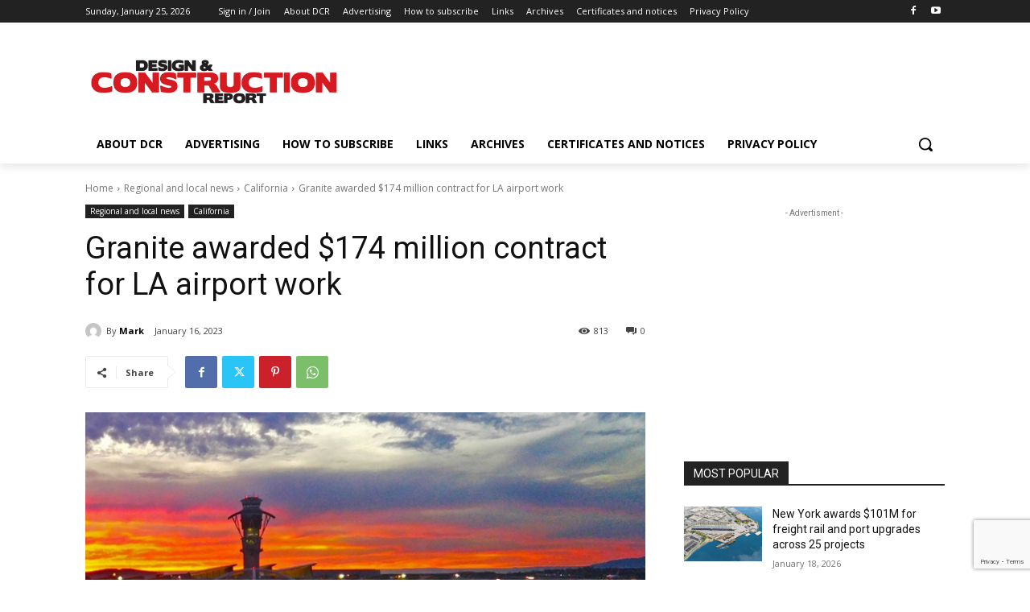

--- FILE ---
content_type: text/html; charset=utf-8
request_url: https://www.google.com/recaptcha/api2/anchor?ar=1&k=6Lc5gJYUAAAAAKboWHbGISaMD_SCvS5NiJWJaWcu&co=aHR0cHM6Ly9kY25yZXBvcnQuY29tOjQ0Mw..&hl=en&v=PoyoqOPhxBO7pBk68S4YbpHZ&size=invisible&anchor-ms=20000&execute-ms=30000&cb=d79l69k8rnri
body_size: 48959
content:
<!DOCTYPE HTML><html dir="ltr" lang="en"><head><meta http-equiv="Content-Type" content="text/html; charset=UTF-8">
<meta http-equiv="X-UA-Compatible" content="IE=edge">
<title>reCAPTCHA</title>
<style type="text/css">
/* cyrillic-ext */
@font-face {
  font-family: 'Roboto';
  font-style: normal;
  font-weight: 400;
  font-stretch: 100%;
  src: url(//fonts.gstatic.com/s/roboto/v48/KFO7CnqEu92Fr1ME7kSn66aGLdTylUAMa3GUBHMdazTgWw.woff2) format('woff2');
  unicode-range: U+0460-052F, U+1C80-1C8A, U+20B4, U+2DE0-2DFF, U+A640-A69F, U+FE2E-FE2F;
}
/* cyrillic */
@font-face {
  font-family: 'Roboto';
  font-style: normal;
  font-weight: 400;
  font-stretch: 100%;
  src: url(//fonts.gstatic.com/s/roboto/v48/KFO7CnqEu92Fr1ME7kSn66aGLdTylUAMa3iUBHMdazTgWw.woff2) format('woff2');
  unicode-range: U+0301, U+0400-045F, U+0490-0491, U+04B0-04B1, U+2116;
}
/* greek-ext */
@font-face {
  font-family: 'Roboto';
  font-style: normal;
  font-weight: 400;
  font-stretch: 100%;
  src: url(//fonts.gstatic.com/s/roboto/v48/KFO7CnqEu92Fr1ME7kSn66aGLdTylUAMa3CUBHMdazTgWw.woff2) format('woff2');
  unicode-range: U+1F00-1FFF;
}
/* greek */
@font-face {
  font-family: 'Roboto';
  font-style: normal;
  font-weight: 400;
  font-stretch: 100%;
  src: url(//fonts.gstatic.com/s/roboto/v48/KFO7CnqEu92Fr1ME7kSn66aGLdTylUAMa3-UBHMdazTgWw.woff2) format('woff2');
  unicode-range: U+0370-0377, U+037A-037F, U+0384-038A, U+038C, U+038E-03A1, U+03A3-03FF;
}
/* math */
@font-face {
  font-family: 'Roboto';
  font-style: normal;
  font-weight: 400;
  font-stretch: 100%;
  src: url(//fonts.gstatic.com/s/roboto/v48/KFO7CnqEu92Fr1ME7kSn66aGLdTylUAMawCUBHMdazTgWw.woff2) format('woff2');
  unicode-range: U+0302-0303, U+0305, U+0307-0308, U+0310, U+0312, U+0315, U+031A, U+0326-0327, U+032C, U+032F-0330, U+0332-0333, U+0338, U+033A, U+0346, U+034D, U+0391-03A1, U+03A3-03A9, U+03B1-03C9, U+03D1, U+03D5-03D6, U+03F0-03F1, U+03F4-03F5, U+2016-2017, U+2034-2038, U+203C, U+2040, U+2043, U+2047, U+2050, U+2057, U+205F, U+2070-2071, U+2074-208E, U+2090-209C, U+20D0-20DC, U+20E1, U+20E5-20EF, U+2100-2112, U+2114-2115, U+2117-2121, U+2123-214F, U+2190, U+2192, U+2194-21AE, U+21B0-21E5, U+21F1-21F2, U+21F4-2211, U+2213-2214, U+2216-22FF, U+2308-230B, U+2310, U+2319, U+231C-2321, U+2336-237A, U+237C, U+2395, U+239B-23B7, U+23D0, U+23DC-23E1, U+2474-2475, U+25AF, U+25B3, U+25B7, U+25BD, U+25C1, U+25CA, U+25CC, U+25FB, U+266D-266F, U+27C0-27FF, U+2900-2AFF, U+2B0E-2B11, U+2B30-2B4C, U+2BFE, U+3030, U+FF5B, U+FF5D, U+1D400-1D7FF, U+1EE00-1EEFF;
}
/* symbols */
@font-face {
  font-family: 'Roboto';
  font-style: normal;
  font-weight: 400;
  font-stretch: 100%;
  src: url(//fonts.gstatic.com/s/roboto/v48/KFO7CnqEu92Fr1ME7kSn66aGLdTylUAMaxKUBHMdazTgWw.woff2) format('woff2');
  unicode-range: U+0001-000C, U+000E-001F, U+007F-009F, U+20DD-20E0, U+20E2-20E4, U+2150-218F, U+2190, U+2192, U+2194-2199, U+21AF, U+21E6-21F0, U+21F3, U+2218-2219, U+2299, U+22C4-22C6, U+2300-243F, U+2440-244A, U+2460-24FF, U+25A0-27BF, U+2800-28FF, U+2921-2922, U+2981, U+29BF, U+29EB, U+2B00-2BFF, U+4DC0-4DFF, U+FFF9-FFFB, U+10140-1018E, U+10190-1019C, U+101A0, U+101D0-101FD, U+102E0-102FB, U+10E60-10E7E, U+1D2C0-1D2D3, U+1D2E0-1D37F, U+1F000-1F0FF, U+1F100-1F1AD, U+1F1E6-1F1FF, U+1F30D-1F30F, U+1F315, U+1F31C, U+1F31E, U+1F320-1F32C, U+1F336, U+1F378, U+1F37D, U+1F382, U+1F393-1F39F, U+1F3A7-1F3A8, U+1F3AC-1F3AF, U+1F3C2, U+1F3C4-1F3C6, U+1F3CA-1F3CE, U+1F3D4-1F3E0, U+1F3ED, U+1F3F1-1F3F3, U+1F3F5-1F3F7, U+1F408, U+1F415, U+1F41F, U+1F426, U+1F43F, U+1F441-1F442, U+1F444, U+1F446-1F449, U+1F44C-1F44E, U+1F453, U+1F46A, U+1F47D, U+1F4A3, U+1F4B0, U+1F4B3, U+1F4B9, U+1F4BB, U+1F4BF, U+1F4C8-1F4CB, U+1F4D6, U+1F4DA, U+1F4DF, U+1F4E3-1F4E6, U+1F4EA-1F4ED, U+1F4F7, U+1F4F9-1F4FB, U+1F4FD-1F4FE, U+1F503, U+1F507-1F50B, U+1F50D, U+1F512-1F513, U+1F53E-1F54A, U+1F54F-1F5FA, U+1F610, U+1F650-1F67F, U+1F687, U+1F68D, U+1F691, U+1F694, U+1F698, U+1F6AD, U+1F6B2, U+1F6B9-1F6BA, U+1F6BC, U+1F6C6-1F6CF, U+1F6D3-1F6D7, U+1F6E0-1F6EA, U+1F6F0-1F6F3, U+1F6F7-1F6FC, U+1F700-1F7FF, U+1F800-1F80B, U+1F810-1F847, U+1F850-1F859, U+1F860-1F887, U+1F890-1F8AD, U+1F8B0-1F8BB, U+1F8C0-1F8C1, U+1F900-1F90B, U+1F93B, U+1F946, U+1F984, U+1F996, U+1F9E9, U+1FA00-1FA6F, U+1FA70-1FA7C, U+1FA80-1FA89, U+1FA8F-1FAC6, U+1FACE-1FADC, U+1FADF-1FAE9, U+1FAF0-1FAF8, U+1FB00-1FBFF;
}
/* vietnamese */
@font-face {
  font-family: 'Roboto';
  font-style: normal;
  font-weight: 400;
  font-stretch: 100%;
  src: url(//fonts.gstatic.com/s/roboto/v48/KFO7CnqEu92Fr1ME7kSn66aGLdTylUAMa3OUBHMdazTgWw.woff2) format('woff2');
  unicode-range: U+0102-0103, U+0110-0111, U+0128-0129, U+0168-0169, U+01A0-01A1, U+01AF-01B0, U+0300-0301, U+0303-0304, U+0308-0309, U+0323, U+0329, U+1EA0-1EF9, U+20AB;
}
/* latin-ext */
@font-face {
  font-family: 'Roboto';
  font-style: normal;
  font-weight: 400;
  font-stretch: 100%;
  src: url(//fonts.gstatic.com/s/roboto/v48/KFO7CnqEu92Fr1ME7kSn66aGLdTylUAMa3KUBHMdazTgWw.woff2) format('woff2');
  unicode-range: U+0100-02BA, U+02BD-02C5, U+02C7-02CC, U+02CE-02D7, U+02DD-02FF, U+0304, U+0308, U+0329, U+1D00-1DBF, U+1E00-1E9F, U+1EF2-1EFF, U+2020, U+20A0-20AB, U+20AD-20C0, U+2113, U+2C60-2C7F, U+A720-A7FF;
}
/* latin */
@font-face {
  font-family: 'Roboto';
  font-style: normal;
  font-weight: 400;
  font-stretch: 100%;
  src: url(//fonts.gstatic.com/s/roboto/v48/KFO7CnqEu92Fr1ME7kSn66aGLdTylUAMa3yUBHMdazQ.woff2) format('woff2');
  unicode-range: U+0000-00FF, U+0131, U+0152-0153, U+02BB-02BC, U+02C6, U+02DA, U+02DC, U+0304, U+0308, U+0329, U+2000-206F, U+20AC, U+2122, U+2191, U+2193, U+2212, U+2215, U+FEFF, U+FFFD;
}
/* cyrillic-ext */
@font-face {
  font-family: 'Roboto';
  font-style: normal;
  font-weight: 500;
  font-stretch: 100%;
  src: url(//fonts.gstatic.com/s/roboto/v48/KFO7CnqEu92Fr1ME7kSn66aGLdTylUAMa3GUBHMdazTgWw.woff2) format('woff2');
  unicode-range: U+0460-052F, U+1C80-1C8A, U+20B4, U+2DE0-2DFF, U+A640-A69F, U+FE2E-FE2F;
}
/* cyrillic */
@font-face {
  font-family: 'Roboto';
  font-style: normal;
  font-weight: 500;
  font-stretch: 100%;
  src: url(//fonts.gstatic.com/s/roboto/v48/KFO7CnqEu92Fr1ME7kSn66aGLdTylUAMa3iUBHMdazTgWw.woff2) format('woff2');
  unicode-range: U+0301, U+0400-045F, U+0490-0491, U+04B0-04B1, U+2116;
}
/* greek-ext */
@font-face {
  font-family: 'Roboto';
  font-style: normal;
  font-weight: 500;
  font-stretch: 100%;
  src: url(//fonts.gstatic.com/s/roboto/v48/KFO7CnqEu92Fr1ME7kSn66aGLdTylUAMa3CUBHMdazTgWw.woff2) format('woff2');
  unicode-range: U+1F00-1FFF;
}
/* greek */
@font-face {
  font-family: 'Roboto';
  font-style: normal;
  font-weight: 500;
  font-stretch: 100%;
  src: url(//fonts.gstatic.com/s/roboto/v48/KFO7CnqEu92Fr1ME7kSn66aGLdTylUAMa3-UBHMdazTgWw.woff2) format('woff2');
  unicode-range: U+0370-0377, U+037A-037F, U+0384-038A, U+038C, U+038E-03A1, U+03A3-03FF;
}
/* math */
@font-face {
  font-family: 'Roboto';
  font-style: normal;
  font-weight: 500;
  font-stretch: 100%;
  src: url(//fonts.gstatic.com/s/roboto/v48/KFO7CnqEu92Fr1ME7kSn66aGLdTylUAMawCUBHMdazTgWw.woff2) format('woff2');
  unicode-range: U+0302-0303, U+0305, U+0307-0308, U+0310, U+0312, U+0315, U+031A, U+0326-0327, U+032C, U+032F-0330, U+0332-0333, U+0338, U+033A, U+0346, U+034D, U+0391-03A1, U+03A3-03A9, U+03B1-03C9, U+03D1, U+03D5-03D6, U+03F0-03F1, U+03F4-03F5, U+2016-2017, U+2034-2038, U+203C, U+2040, U+2043, U+2047, U+2050, U+2057, U+205F, U+2070-2071, U+2074-208E, U+2090-209C, U+20D0-20DC, U+20E1, U+20E5-20EF, U+2100-2112, U+2114-2115, U+2117-2121, U+2123-214F, U+2190, U+2192, U+2194-21AE, U+21B0-21E5, U+21F1-21F2, U+21F4-2211, U+2213-2214, U+2216-22FF, U+2308-230B, U+2310, U+2319, U+231C-2321, U+2336-237A, U+237C, U+2395, U+239B-23B7, U+23D0, U+23DC-23E1, U+2474-2475, U+25AF, U+25B3, U+25B7, U+25BD, U+25C1, U+25CA, U+25CC, U+25FB, U+266D-266F, U+27C0-27FF, U+2900-2AFF, U+2B0E-2B11, U+2B30-2B4C, U+2BFE, U+3030, U+FF5B, U+FF5D, U+1D400-1D7FF, U+1EE00-1EEFF;
}
/* symbols */
@font-face {
  font-family: 'Roboto';
  font-style: normal;
  font-weight: 500;
  font-stretch: 100%;
  src: url(//fonts.gstatic.com/s/roboto/v48/KFO7CnqEu92Fr1ME7kSn66aGLdTylUAMaxKUBHMdazTgWw.woff2) format('woff2');
  unicode-range: U+0001-000C, U+000E-001F, U+007F-009F, U+20DD-20E0, U+20E2-20E4, U+2150-218F, U+2190, U+2192, U+2194-2199, U+21AF, U+21E6-21F0, U+21F3, U+2218-2219, U+2299, U+22C4-22C6, U+2300-243F, U+2440-244A, U+2460-24FF, U+25A0-27BF, U+2800-28FF, U+2921-2922, U+2981, U+29BF, U+29EB, U+2B00-2BFF, U+4DC0-4DFF, U+FFF9-FFFB, U+10140-1018E, U+10190-1019C, U+101A0, U+101D0-101FD, U+102E0-102FB, U+10E60-10E7E, U+1D2C0-1D2D3, U+1D2E0-1D37F, U+1F000-1F0FF, U+1F100-1F1AD, U+1F1E6-1F1FF, U+1F30D-1F30F, U+1F315, U+1F31C, U+1F31E, U+1F320-1F32C, U+1F336, U+1F378, U+1F37D, U+1F382, U+1F393-1F39F, U+1F3A7-1F3A8, U+1F3AC-1F3AF, U+1F3C2, U+1F3C4-1F3C6, U+1F3CA-1F3CE, U+1F3D4-1F3E0, U+1F3ED, U+1F3F1-1F3F3, U+1F3F5-1F3F7, U+1F408, U+1F415, U+1F41F, U+1F426, U+1F43F, U+1F441-1F442, U+1F444, U+1F446-1F449, U+1F44C-1F44E, U+1F453, U+1F46A, U+1F47D, U+1F4A3, U+1F4B0, U+1F4B3, U+1F4B9, U+1F4BB, U+1F4BF, U+1F4C8-1F4CB, U+1F4D6, U+1F4DA, U+1F4DF, U+1F4E3-1F4E6, U+1F4EA-1F4ED, U+1F4F7, U+1F4F9-1F4FB, U+1F4FD-1F4FE, U+1F503, U+1F507-1F50B, U+1F50D, U+1F512-1F513, U+1F53E-1F54A, U+1F54F-1F5FA, U+1F610, U+1F650-1F67F, U+1F687, U+1F68D, U+1F691, U+1F694, U+1F698, U+1F6AD, U+1F6B2, U+1F6B9-1F6BA, U+1F6BC, U+1F6C6-1F6CF, U+1F6D3-1F6D7, U+1F6E0-1F6EA, U+1F6F0-1F6F3, U+1F6F7-1F6FC, U+1F700-1F7FF, U+1F800-1F80B, U+1F810-1F847, U+1F850-1F859, U+1F860-1F887, U+1F890-1F8AD, U+1F8B0-1F8BB, U+1F8C0-1F8C1, U+1F900-1F90B, U+1F93B, U+1F946, U+1F984, U+1F996, U+1F9E9, U+1FA00-1FA6F, U+1FA70-1FA7C, U+1FA80-1FA89, U+1FA8F-1FAC6, U+1FACE-1FADC, U+1FADF-1FAE9, U+1FAF0-1FAF8, U+1FB00-1FBFF;
}
/* vietnamese */
@font-face {
  font-family: 'Roboto';
  font-style: normal;
  font-weight: 500;
  font-stretch: 100%;
  src: url(//fonts.gstatic.com/s/roboto/v48/KFO7CnqEu92Fr1ME7kSn66aGLdTylUAMa3OUBHMdazTgWw.woff2) format('woff2');
  unicode-range: U+0102-0103, U+0110-0111, U+0128-0129, U+0168-0169, U+01A0-01A1, U+01AF-01B0, U+0300-0301, U+0303-0304, U+0308-0309, U+0323, U+0329, U+1EA0-1EF9, U+20AB;
}
/* latin-ext */
@font-face {
  font-family: 'Roboto';
  font-style: normal;
  font-weight: 500;
  font-stretch: 100%;
  src: url(//fonts.gstatic.com/s/roboto/v48/KFO7CnqEu92Fr1ME7kSn66aGLdTylUAMa3KUBHMdazTgWw.woff2) format('woff2');
  unicode-range: U+0100-02BA, U+02BD-02C5, U+02C7-02CC, U+02CE-02D7, U+02DD-02FF, U+0304, U+0308, U+0329, U+1D00-1DBF, U+1E00-1E9F, U+1EF2-1EFF, U+2020, U+20A0-20AB, U+20AD-20C0, U+2113, U+2C60-2C7F, U+A720-A7FF;
}
/* latin */
@font-face {
  font-family: 'Roboto';
  font-style: normal;
  font-weight: 500;
  font-stretch: 100%;
  src: url(//fonts.gstatic.com/s/roboto/v48/KFO7CnqEu92Fr1ME7kSn66aGLdTylUAMa3yUBHMdazQ.woff2) format('woff2');
  unicode-range: U+0000-00FF, U+0131, U+0152-0153, U+02BB-02BC, U+02C6, U+02DA, U+02DC, U+0304, U+0308, U+0329, U+2000-206F, U+20AC, U+2122, U+2191, U+2193, U+2212, U+2215, U+FEFF, U+FFFD;
}
/* cyrillic-ext */
@font-face {
  font-family: 'Roboto';
  font-style: normal;
  font-weight: 900;
  font-stretch: 100%;
  src: url(//fonts.gstatic.com/s/roboto/v48/KFO7CnqEu92Fr1ME7kSn66aGLdTylUAMa3GUBHMdazTgWw.woff2) format('woff2');
  unicode-range: U+0460-052F, U+1C80-1C8A, U+20B4, U+2DE0-2DFF, U+A640-A69F, U+FE2E-FE2F;
}
/* cyrillic */
@font-face {
  font-family: 'Roboto';
  font-style: normal;
  font-weight: 900;
  font-stretch: 100%;
  src: url(//fonts.gstatic.com/s/roboto/v48/KFO7CnqEu92Fr1ME7kSn66aGLdTylUAMa3iUBHMdazTgWw.woff2) format('woff2');
  unicode-range: U+0301, U+0400-045F, U+0490-0491, U+04B0-04B1, U+2116;
}
/* greek-ext */
@font-face {
  font-family: 'Roboto';
  font-style: normal;
  font-weight: 900;
  font-stretch: 100%;
  src: url(//fonts.gstatic.com/s/roboto/v48/KFO7CnqEu92Fr1ME7kSn66aGLdTylUAMa3CUBHMdazTgWw.woff2) format('woff2');
  unicode-range: U+1F00-1FFF;
}
/* greek */
@font-face {
  font-family: 'Roboto';
  font-style: normal;
  font-weight: 900;
  font-stretch: 100%;
  src: url(//fonts.gstatic.com/s/roboto/v48/KFO7CnqEu92Fr1ME7kSn66aGLdTylUAMa3-UBHMdazTgWw.woff2) format('woff2');
  unicode-range: U+0370-0377, U+037A-037F, U+0384-038A, U+038C, U+038E-03A1, U+03A3-03FF;
}
/* math */
@font-face {
  font-family: 'Roboto';
  font-style: normal;
  font-weight: 900;
  font-stretch: 100%;
  src: url(//fonts.gstatic.com/s/roboto/v48/KFO7CnqEu92Fr1ME7kSn66aGLdTylUAMawCUBHMdazTgWw.woff2) format('woff2');
  unicode-range: U+0302-0303, U+0305, U+0307-0308, U+0310, U+0312, U+0315, U+031A, U+0326-0327, U+032C, U+032F-0330, U+0332-0333, U+0338, U+033A, U+0346, U+034D, U+0391-03A1, U+03A3-03A9, U+03B1-03C9, U+03D1, U+03D5-03D6, U+03F0-03F1, U+03F4-03F5, U+2016-2017, U+2034-2038, U+203C, U+2040, U+2043, U+2047, U+2050, U+2057, U+205F, U+2070-2071, U+2074-208E, U+2090-209C, U+20D0-20DC, U+20E1, U+20E5-20EF, U+2100-2112, U+2114-2115, U+2117-2121, U+2123-214F, U+2190, U+2192, U+2194-21AE, U+21B0-21E5, U+21F1-21F2, U+21F4-2211, U+2213-2214, U+2216-22FF, U+2308-230B, U+2310, U+2319, U+231C-2321, U+2336-237A, U+237C, U+2395, U+239B-23B7, U+23D0, U+23DC-23E1, U+2474-2475, U+25AF, U+25B3, U+25B7, U+25BD, U+25C1, U+25CA, U+25CC, U+25FB, U+266D-266F, U+27C0-27FF, U+2900-2AFF, U+2B0E-2B11, U+2B30-2B4C, U+2BFE, U+3030, U+FF5B, U+FF5D, U+1D400-1D7FF, U+1EE00-1EEFF;
}
/* symbols */
@font-face {
  font-family: 'Roboto';
  font-style: normal;
  font-weight: 900;
  font-stretch: 100%;
  src: url(//fonts.gstatic.com/s/roboto/v48/KFO7CnqEu92Fr1ME7kSn66aGLdTylUAMaxKUBHMdazTgWw.woff2) format('woff2');
  unicode-range: U+0001-000C, U+000E-001F, U+007F-009F, U+20DD-20E0, U+20E2-20E4, U+2150-218F, U+2190, U+2192, U+2194-2199, U+21AF, U+21E6-21F0, U+21F3, U+2218-2219, U+2299, U+22C4-22C6, U+2300-243F, U+2440-244A, U+2460-24FF, U+25A0-27BF, U+2800-28FF, U+2921-2922, U+2981, U+29BF, U+29EB, U+2B00-2BFF, U+4DC0-4DFF, U+FFF9-FFFB, U+10140-1018E, U+10190-1019C, U+101A0, U+101D0-101FD, U+102E0-102FB, U+10E60-10E7E, U+1D2C0-1D2D3, U+1D2E0-1D37F, U+1F000-1F0FF, U+1F100-1F1AD, U+1F1E6-1F1FF, U+1F30D-1F30F, U+1F315, U+1F31C, U+1F31E, U+1F320-1F32C, U+1F336, U+1F378, U+1F37D, U+1F382, U+1F393-1F39F, U+1F3A7-1F3A8, U+1F3AC-1F3AF, U+1F3C2, U+1F3C4-1F3C6, U+1F3CA-1F3CE, U+1F3D4-1F3E0, U+1F3ED, U+1F3F1-1F3F3, U+1F3F5-1F3F7, U+1F408, U+1F415, U+1F41F, U+1F426, U+1F43F, U+1F441-1F442, U+1F444, U+1F446-1F449, U+1F44C-1F44E, U+1F453, U+1F46A, U+1F47D, U+1F4A3, U+1F4B0, U+1F4B3, U+1F4B9, U+1F4BB, U+1F4BF, U+1F4C8-1F4CB, U+1F4D6, U+1F4DA, U+1F4DF, U+1F4E3-1F4E6, U+1F4EA-1F4ED, U+1F4F7, U+1F4F9-1F4FB, U+1F4FD-1F4FE, U+1F503, U+1F507-1F50B, U+1F50D, U+1F512-1F513, U+1F53E-1F54A, U+1F54F-1F5FA, U+1F610, U+1F650-1F67F, U+1F687, U+1F68D, U+1F691, U+1F694, U+1F698, U+1F6AD, U+1F6B2, U+1F6B9-1F6BA, U+1F6BC, U+1F6C6-1F6CF, U+1F6D3-1F6D7, U+1F6E0-1F6EA, U+1F6F0-1F6F3, U+1F6F7-1F6FC, U+1F700-1F7FF, U+1F800-1F80B, U+1F810-1F847, U+1F850-1F859, U+1F860-1F887, U+1F890-1F8AD, U+1F8B0-1F8BB, U+1F8C0-1F8C1, U+1F900-1F90B, U+1F93B, U+1F946, U+1F984, U+1F996, U+1F9E9, U+1FA00-1FA6F, U+1FA70-1FA7C, U+1FA80-1FA89, U+1FA8F-1FAC6, U+1FACE-1FADC, U+1FADF-1FAE9, U+1FAF0-1FAF8, U+1FB00-1FBFF;
}
/* vietnamese */
@font-face {
  font-family: 'Roboto';
  font-style: normal;
  font-weight: 900;
  font-stretch: 100%;
  src: url(//fonts.gstatic.com/s/roboto/v48/KFO7CnqEu92Fr1ME7kSn66aGLdTylUAMa3OUBHMdazTgWw.woff2) format('woff2');
  unicode-range: U+0102-0103, U+0110-0111, U+0128-0129, U+0168-0169, U+01A0-01A1, U+01AF-01B0, U+0300-0301, U+0303-0304, U+0308-0309, U+0323, U+0329, U+1EA0-1EF9, U+20AB;
}
/* latin-ext */
@font-face {
  font-family: 'Roboto';
  font-style: normal;
  font-weight: 900;
  font-stretch: 100%;
  src: url(//fonts.gstatic.com/s/roboto/v48/KFO7CnqEu92Fr1ME7kSn66aGLdTylUAMa3KUBHMdazTgWw.woff2) format('woff2');
  unicode-range: U+0100-02BA, U+02BD-02C5, U+02C7-02CC, U+02CE-02D7, U+02DD-02FF, U+0304, U+0308, U+0329, U+1D00-1DBF, U+1E00-1E9F, U+1EF2-1EFF, U+2020, U+20A0-20AB, U+20AD-20C0, U+2113, U+2C60-2C7F, U+A720-A7FF;
}
/* latin */
@font-face {
  font-family: 'Roboto';
  font-style: normal;
  font-weight: 900;
  font-stretch: 100%;
  src: url(//fonts.gstatic.com/s/roboto/v48/KFO7CnqEu92Fr1ME7kSn66aGLdTylUAMa3yUBHMdazQ.woff2) format('woff2');
  unicode-range: U+0000-00FF, U+0131, U+0152-0153, U+02BB-02BC, U+02C6, U+02DA, U+02DC, U+0304, U+0308, U+0329, U+2000-206F, U+20AC, U+2122, U+2191, U+2193, U+2212, U+2215, U+FEFF, U+FFFD;
}

</style>
<link rel="stylesheet" type="text/css" href="https://www.gstatic.com/recaptcha/releases/PoyoqOPhxBO7pBk68S4YbpHZ/styles__ltr.css">
<script nonce="9y04xB3zQcpDymjVjJcBbA" type="text/javascript">window['__recaptcha_api'] = 'https://www.google.com/recaptcha/api2/';</script>
<script type="text/javascript" src="https://www.gstatic.com/recaptcha/releases/PoyoqOPhxBO7pBk68S4YbpHZ/recaptcha__en.js" nonce="9y04xB3zQcpDymjVjJcBbA">
      
    </script></head>
<body><div id="rc-anchor-alert" class="rc-anchor-alert"></div>
<input type="hidden" id="recaptcha-token" value="[base64]">
<script type="text/javascript" nonce="9y04xB3zQcpDymjVjJcBbA">
      recaptcha.anchor.Main.init("[\x22ainput\x22,[\x22bgdata\x22,\x22\x22,\[base64]/[base64]/MjU1Ong/[base64]/[base64]/[base64]/[base64]/[base64]/[base64]/[base64]/[base64]/[base64]/[base64]/[base64]/[base64]/[base64]/[base64]/[base64]\\u003d\x22,\[base64]\\u003d\\u003d\x22,\x22MnDCnMKbw4Fqwq5pw5HCvsKGKkltJsOYMMK5DXvDgQfDicK0wqIuwpFrwq/Cu1QqU3XCscKkwoPDqMKgw6vCijQsFH0Qw5Unw4vCh11/B0fCsXfDhMOcw5rDngjCnsO2B0LCqMK9SyrDo8Onw4c2QsOPw77Cl13DocOxOMKeZMOZwr/DtVfCncKqesONw7zDrxlPw4BfcsOEwpvDv1Q/wpIfwrbCnkrDiwgUw47Ch2nDgQ4pAMKwNBnCp2t3BcK9D3sGLMKeGMK5SBfCgT/Do8ODSUpYw6lUwoIjB8Kyw4/CkMKdRkPCjsOLw6QPw5s1wo50cQrCpcOywpoHwrfDmg/CuTPCgcOLI8KodiN8UQ1Tw7TDsxkxw53DvMKBwq7DtzRzOVfCs8OfFcKWwrZPW3oJcMKQKsODDDd/XFLDl8OnZXxuwpJIwpMOBcKDw53DtMO/GcOPw64SRsOOwojCvWrDkjp/NXJGN8O8w7kvw4J5RHkOw7PDlXPCjsO2EsORRzPCrsKSw48Ow7YBZsOAIEjDlVLCj8OCwpFcS8KNZXc7w4/CsMO6w6ppw67Dp8KuR8OzHChrwpRjBXNDwp5/[base64]/Zk4uC23DjsKQG8KSwr7CmkzDncKEwp3Cl8KnwrjDrys6LgXCuBbCslYsGgR9woYzWMKuF0law6zCtgnDpGvCr8KnCMKUwqwgUcOswqfCoGjDgQAew7jCg8KvZn02woLCsktTacK0Bn7Du8OnM8Oxwq8ZwocHwq4Hw47DpAbCncK1w58Mw47CgcK6w7NKdRHCsjjCrcO/[base64]/CsFElMTIBJ3YrMmnCuMOIwrxnfnbDscOxIB7ClExIwrHDiMK4wrrDlcK8ZBxiKj9OL18lakjDrsO8ChQJwq/DtRXDusOcB2BZw6cjwotTwqHChcKQw5dUW0ReJMOjeSU7w5Mbc8K8MAfCuMOjw5tUwrbDjMOVdcK0wobCqVLColhxwpLDtMOtw4XDsFzDqsO9woHCrcOmI8KkNsKMb8KfwpnDtcKPQMKiw5/[base64]/[base64]/w7vDulNVZ8OzYMOswq7Cul9KwrDDtxkRHHfChTwDw60qw6bDswp4wrYvBzbCkMKiw5nDpHXDlcOywokIVMOgNMKbcTULw5HDpX3CjcKzDjVEb2wuIA7DniQEZg84w5EGCgUwScOXwrs/wqPDg8O3w4DDtcKNM2Ybw5HCucOYEl0NworDnFk0e8KOAVk+RDbDhMKMw7TCjcOsd8O2KkgxwptQWR3Cg8O0aVjCrcOgGMKPcm7CmMK1DBQdEMOibmTCjcO1ZMKNwojDlzlMwrrCiUU5C8OKIcO/Z2Auwr7DsxtYw7soMAkvOHVRHsOITBkxwq0IwqrCnyMONCjCiWLDkcKIR0dVw4ZfwpQhbMOpdBNPw5vDqcOHw6gIw57CiWfDjsKpfh8BBWkYw5wlAcOkwr/CixQJw73CpS8pXTzDm8Kgw4fCn8O2wpoywpfDgw9zw5fCpsOONMKywpsPwrzDuijDu8OmOSBzOsKxwoRSamsZwoooI1UUT8OZL8OTw7PDpcK2IjI1FScXD8K0w7tswoVIFhnCvCAkw6PDt0Y3w4gyw4bCo2gbUlDCgMOzw6JKHcOnwrDDq1rDssO/wo3DpMO1bsOow4/Ch2YKwpBvcMKXw5zDpcOjElsCw6HDp1XCssObIDnDl8OOwoLDjMOtwonDjTTDlMKyw7zCrVRcF3IEYy5PI8KJA2U1RyJxACDCsBfDgGxJw6XDqicBFsOlw7ARwprCqTPDviPDjMKLwoxICWA/TMO7ahbCrMOCKjvDscOjw5FQwoAiMsOmw7RNe8OJRANTaMOSwpPDniFGw57CoS/Dj0bCnVPCn8OGwqF0w7DCvS3DnQZvw4MZwqjDmcOLwpIIRXTDmMKoZBNIYUcVwq5SN13Cq8OCc8K7PU1lwqBbwqVNFcKZb8OVw7HDsMKuw4rDiBsIUcK+GH7Ct0RYPRovwrBIeXEWWcKaG3dnZHx2Ukh0cVUfOcO7OAtzwpDDjH/DgsKCw5slw5fDkRvDrFxwY8KRw4DCum8aFsK1M2jCmMOMwp4Ow5XCuVgKwpXCp8Kkw6zDvsOEE8Kawp3Dn25SF8Okwrt1woA9wo5IJ2kGMWIDCMKkwr/Cr8KMD8OrwovCm25Aw4XCv30WwpFywp9tw6QaWcK+MsO0wqlJT8Oqwq5DbR8Ow78bMEMWw4UbAMK9wqzDmR7CjsK4wo/[base64]/[base64]/DsX/Co3XCl0fCiUvDoMOpw4czwp8MwqZ8dBrCq3zDnyTDmsOTJCETXcOMc18dZ0fDh0Q+TQTCizpjBsOww4cxIz9TYjHDucKHMhBgwr7DhyPDtsKVwqs/JmrDv8OWHlfDnSlFT8K0TzEEwprDkjTCucKMwpENw6ZNBMOjN1TCt8KqwplHUULDn8KqeQ/[base64]/Cn8KGMcORwoDChCjCp8O4FMORNsOoQyJAw5x8GMKcDsKMKcKfw7DCuw3DvsKcwpUWP8OfZkTDgh4IwoIxSMK4KhwcN8O3wqJAembCi1DDkmPCkQfCsmpgw7lXw6DDhEfDl3kxwqUvwofClSnCosOJdk/[base64]/CksKrKMKxwqhLw5bCtMKSTTVFwq/Ck2Exw4l8KzdawpzDqgPChGjDm8O2QALCh8O8dh9UYmEOwpcDDjgwRsOxenRRDXwWJxpkIcKGOsKqN8OfbMK8wo8kOMOxLcOwanfDj8OGNCnCmDDDscO1d8OpSX5UUcKGUw/Ci8O3PsO1w4B9fsOIQn3CnnoZRsK2wrDDnU/[base64]/Cv8KpNsOLFCPDr8K6wrxVwq/Dh8Ovw5DDiT3CsVLDtMOIGizDswHDkFVTw5fCusO4w6MxwrvCjsKmP8KEwonChMKrwppyUMKNw43DnBrDhE7Drh7DhU3DhMOICsKpwojDkcOpwpvDrMOnw6fDum/CpcOqI8OzUwHCtcONDsKBw64uGVtYL8ORQcKCXCEaa2nDtMKEwqvCjcKpwoAyw68EJSbDunbDh2jDksOUwpvDu30Zw7lKTSgdw4XDgAnDlzBmCFbDsARWw4jCgwrCsMKlw7PDkTTCg8Kzw7hlw40xwrVLwrvDm8Okw5bCsBg3EwF9ehgIw4fDi8O6wq/DlMKew57DvXvCnU0cRwVCFMKTFnnDnDUSw6zCn8KeBsOBwoV8MsKPwq3CkcKUwos+w5rDnMOjw6nDkMKKTsKUPSjCqsK4w63Ck2HDjzfDvsK1wpPDthhpwqh2w5Bpwr/Cj8OJRhxIYgDDr8KEG3/ChcO2w7rDtXsUw5XDqkzDkcKIwp3CtGHDsT8VKH0ow5HDjB/CpmRgdsOQwoQ/Fj/DsB0yS8KWw4zDpEVkwonCisOacBrCrlHDssOMb8OLen/DpMO5HC4qQnQfWDNdwpPCgifCrhV9w5jCgiLDnEZRJcKywp3DlGHDvkYDwrHDrcOyMgPCn8OGZMOoD3oWST/DjCBIwqUCwpLDvSHCrzR5wpnDmsOxaMKiacKBw4/DrMKFw51LAsOPDMKpB3PCqjXDiX4sBgvCscO4w4cMKG1ww43DqW0sWwHDh0w9GsOoa1dJwoDCghXDvwYUw65Qw65WHWrCi8KbJH8jMRdkw4bDphtNwrHDl8KdXiPCgcK6w7DDjEbDr2/CisOVwrnCmsKNw6QNbMOiw4nCskTCp3zCiFTChxlMwrBGw4fDijXDrxI7DsKBJcKQw6VPw7JDCR3CqDpLwq1+XMKsHx1mw4B8wq1Swq17w5DDqMO6w5nDj8KowoUkwpdZwpPDi8KndhfCmsO5asOFwptRc8KpdBkaw5UHw47CkcO2djxMwpd2w4LCsEMXw5sSInB/[base64]/DpcK8w6jDpcK/HmUTwqpKwr7DulZ5wrHCtMOVw5Zlwr9Lwp/Du8KieTvDlGTDv8Oaw50jw64ROsKGw5vCkXzDhcOaw6LDrMOheAbDq8Obw5/DkG3ChsKWUmDDkXpcw5bDoMOlw4YKNsOqwrPCvUBIwqhgw5zCmcOLNsObJzbCqsKKdmPDqlQ6woLCq0UVw61ww4UbFF7Cn0hhw7V+wpEJwqB7woJYwo1jA1XChkPCm8KGw5/CtMKDw4Nbw4dOwr5twr3CusOAGDkQw6pgwqcdwrLDiDrCrMOrX8Kvc1rCgVA2bcKHcg5ZEMKPwpfDoRvCrg8QwqFJwrbDlsKwwr8DbMK+w4NUw59QLxogw65tHCESw4zCrFLDkMOEL8OxJcOTOTUtUQZEwp/CsMOSw6dkXcODw7EPw7MdwqLCkcOnF3R0PlDDjMO2w7nChB/DmsKLcsOuEcOYfDTClsKZWcOnG8KeHCzDsTE2X1LCjMOBKsKFw4PChMK/[base64]/K8KwHcKVwoNBI8OxbcORAMOuMMOISMOUwoXCvj13wr95UMKjf20yAMKLwp7DqiXCtzJow7XCh37CgMKTw5bDkGvClMOzwobCqsKUXcOBCCDCqsOlC8KZAgMPdCl2VivDiGQHw5jCg2/DhE/[base64]/ejYswotEH3JONVofwrt6b0o2w4Eiw7dGW8Opw79CU8O4wpHCnHR7a8Okw7/[base64]/BlfCmsKrwoTDkzzDsUsFPcKuw7XDgcO7LBzCqsKYfMOswrE+IHnDpHYvw63DrHMIw4Rqwqtew73DqcK6wqLCqBEwwojDvggIBMKdEwMjUMOhLGNewqwbw4cTKQ7DtlfCvcOuw5hew47DksOOwpdbw65xwq1LwrXCrMO1U8OsATN8OgrCrsKiwrYFwq/DrsKFwoF8egRMZWcRw6prXMO8w54rTMKdR214wqnCqcKiw7XDr1Y/woQmwp3ChzLDvzpDAMKgw7XDuMKuwpldHgHDvALDjsK7wrkxwr0/w7Qywpwgwp5wWgbDohtjVAFXCMKsSl/DuMOJOxbCuTYPZXxkw5pbwqjCvC9awroGB2DCriNRwrbDoTdrwrbDn1/DsHcdCsO4wr3DmXcZw6fDr21AwoxmNMKdRcKvfsKZBcKZFMKRPkdTw7xow4TDtD8hLhI1wpbCkMKtFhtTwqnDpUAJwrcLw4jCozLCvCPCjyvDucOnYsKJw5ZKwq06w742McOUwpjDonMNbMOdaVLDhVPCiMOSUhHCqB97UUxPQ8KHMjtdwpFuwpDDjmwJw4/[base64]/CtxJKOCtgdcK8wr/Dl8Kpwq/DvTY+AsKoPg7Ctm8VwoBIwrvCksK1Mwp1Z8KsYMOrREnDpjLCvcOLJXp6b3QdwrHDvx3DoHnCthbDlMO3YcO6VsKOw4/[base64]/Djys7VMK8wrYXwpZww4RPLTEjTsKrw5R8EA1Cw79mw47DuHATOMOKSw5aHHDDmG3DvjMEwr87w4PCq8OcMcKAB3FWLcK/HsODwrgHwpB6Hx7DjDx+I8KHEFDCmBbDicKtwq0SSMK5Z8O/wqlwwpNiw4TDqhZjw7Ysw7JvRcOVcAQSw4PClcK1DkvDi8Ohw7pcwrQBwoIbLG7DrXDCvi7Dt1h9cAlfE8KlFMKiw4I0ASPDkcKJw4LCpsK5AHTDi2rCrMO+PcKMNx7CvsO/w6Emw5xnwpvDnkdUwofCixnDoMKcwpJQCRJgw7U2w6DDnsOOeRrDqDLCqMKSMcOlVS96wrPDu3vCqygccMOWw4t8Z8OCVXxnwqcSUsOoUsKJfcKdKXw/wqQCw7HDssOkwpDCm8O4w6pkwqXDssK2YcO8T8OxB0PCuV/DomvCm3YAw5vCksOYw5NYw6vCo8KEFsKTwrF4w5/DjcKAw7/DhMOZw4fDvFbDjRnDl1sZLMKiUMKHRyVgw5YPwppZwrDDrMO/BWLDuHZhE8OTKwDDjEEFBcOdwqXCucOnwprDjsOCDEfCuMKCw44cw73DqFDDtxEswrzDki4HwqjCgsO+RcKTwpTDscKqDjVgwpbCoEB7EMO8wpIAbMKYw4gSfU90YMOtb8KvDkjDjAYzwqUOw5rDn8K1wpEYQcKhw6XDkMO1w6PChy3DjH1/w4jCj8K8wrHCm8OBTsK7w5l4HXZNe8ODw6LCvTtZOxPCvsOlRXRiwoPDow9LwrFNVsKZG8KTZMOCYz0lE8Ojw4PCkEIzw7w5LMKPwpwSb3LDgMO/[base64]/DhcOLwqkOw4ZJEMKdZcOEw7/[base64]/wrjClsOjAcOEMy3CmcOgfMKKw4vCtcOQwodOwoHDgMOowp0RPDhmw67DlMO9QC/[base64]/[base64]/wpLCoXHCu8O2w4DCuMK+w4dLLMK0WsKTwrPDuRvCiMOswrwAPC0kc0jDs8KNVEY3AsKtd0zCucOEwpDDtBMLw7zDjXbCjEbDnjdXNcKSwofDrnYzwqnCiShkwrrCkWPDkMKkO2B/wqbCmMKGw53DsnPCncOENMO/VwFYEBhSbcObwqbDqG1ERV3DmsOtwpbDssKzZcKbw7pxZ2LCrcKYfXIqwozCl8Kmw5wuw6taw7DDmcKiDEZZJ8OjIMOBw6vCosOZZ8Kaw6MaG8Krw53DtQ53KsKIV8KwXsOKJMKZcgjDgcONOX5mBDNwwp1wByd1LsK9wqZhWlVZw5Ezw7vCvC/DqFJ2wrRKdxzChcKYwoMUGsOSwrouwrrDrHzCsRxlOFXCrsKfEMOgNXLDrRnDij8xw73Ct3pybcK4wrx/dBzDqMO0wq3Dv8Olw4LCj8O6esOwEsKCUcOHLsOiwpxdSMKKVSpCwp/Dk2vDkMK5HcOVwqceacKmY8OJwqkHw6oAwqjDnsOIQnvCuCPDlTJVwo/[base64]/[base64]/w5Eiw4XDhwYFcMOUwphpT8K0OlPCvzPDrxkdecKCZmPCmhBKA8KcDMK4w67ClTLDnXs6wp8LwrZiw6hmw73DrsOzwqXDtcKEehXDuyo3e0xBClgpw4tdwpkDwrx0w7J0Ly7CuDLCn8KLw4Ezw4J/[base64]/[base64]/DkEXChsOPw7zDp8KlwrMCKxTCphclGhnCl8OXIGXDmXjCoMOCwpXClFM9URxzw73Do1XCgAxvHVVkw5bDlj1vExBrFMKPQsKJHSPDusObSMODw4E/fExAwqjCucO8D8O/XD8aGsOMw5/[base64]/Do8KSQsKYwpFFwpLDnxvClsKkwpM5w4NswrrCsV90TcK0Kn08wq1tw5ofw7rCmw0pdsKrw6JWwrjCg8O4w5nCnyokEyrDqsKVwoYAw4fCoAdcdcK6KcK4w51Xw5AHegnDpMO8wp7DoDl2w5DCnUwSw7DDjVA/wovDh1pOwoxmNwLChUrDnMK6wqHCgsKYwpREw6LCmMK7fXDDl8KwKcKewrp6wpEvw6/[base64]/DicKtwrUSIhgfw7EiJmXClsOtw4PCmzHDi8O9X8OtI8KAwqkDY8OQcQYcbnAaVizDlA3DnMKzZcKRw6vCq8KgTg/CoMKDbAfDr8KwLBElHMKaS8OTwoPDgw7DrsK+wrrDucONwrPDj3heNjkAwop/VCvDlcOYw6oUw5E6w74xwpnDjcKVBA8iw5xzw5rDr0jDvMOELcKtKcKnwrnDgcKsMHw/[base64]/DhlxQwpvCkB1Tw6nDtF53V1FSZMOrw6QpM8OXesOhVcKFIcOUDjciwoFkFk7DiMOmwrfDvF3CtkowwqJRK8OxM8KUwqrDhjN4U8O0w6bCnScow73Ci8OswrZCw6DCp8K/[base64]/[base64]/Ugw7aFbCuzLClsKTHifCpmnDmTtrL8O1wo8Fw7PClcONRTBrXF9KPMK9w4jCssOyw4fCtxB5wqJnYyLDicO/[base64]/w4/[base64]/CpA9cwoLCrU1Yw4vClG9SwrLCk3jDqErDh8K+FMOUL8OgWMOow6NqwoLCj0jDr8ODw6IDwpoMAwgWwodAHm11w6YTwrhzw5gpw7bCnMOva8O4wojDp8KGIsK5Kl1tYMKXKw7DkkvDqSDChcKMA8OtCsOtwpkMw6LCh0/CpcO4wprDnMOhRE9uwrQawpjDscK/w500H2w/XMKPaRXCjcORT2nDlMK5YMK/UWrDvT89Q8KXw4TCiS7DvMKxVmQfwp1ewoocwogvA1hPwo9bw6zDsUVILsOOYMKxwqVLdUpkChPCvEA+wrDDvz7DiMKxWm/[base64]/CoMOwIg7DqB/DtDdhAMKRJQHDscOZwq0wwqXDi2IGJkYHMcKrwrcRUcKIw5EQTV7CusKIfULDk8Oiw6IGw5TDksKNw7Z6XwQQw7XClDNXw6loeSFkw5nCvMK0wpzDmMKlwq1uwofCmgtCwpnCs8KJScOJwqc+NMOOIj/[base64]/Cv2jCrFzDhcOxwozDuGYWwqJewqDCpMOXIMKfSMOVemZaJSUSS8KawpYWw4k8fVIabMOIC1EvITnDgSZ7B8KzCk19IMKVcm7Cgy7CrEYXw7B/w7zCvcOrw5t9wp/[base64]/RXjDoH9mwosnZUfCmcKOwoPDoMKrwqTDkcONcEoiwoPDk8KSwrw7VV/Di8OrY1XDiMOZSm7Ch8Ocw4EBO8OoR8KxwroOanDDjsKPw43DuQjCl8KHw7HCmXHDqcK1wpYhVXxsA0wuwpPDtcO2fi3DuQ8GSsOHw5lfw5A/w5JeAXfCucOXQ2TCtsKDGcOsw7XDrxlFw7zDpldKwqJJwr/DvgrChMOuwppcU8KmwrLDtsOxw7LClsK+wph9JB/CugBVd8OswpjCosKhw4nDqsOdwqvCucKhC8KZTnXCjsKnwqo3CQVpDMOeFknCtMKmwp3Ci8KpecKdwo/[base64]/DmMOiwp/CncKkNcKgEjkywprCvFNNw4IxwoNJE05/cnHDrMO0wrEeVTAIw5HCgFTCiTjDj0plFQ93bitLw5N5w5LCicOSwo3CtMK2X8O+w74xwpFcwqY9wpXCkcOiwrzCpcOiA8K5OXgICmINdMOjw4REwqMawqI5w7rCpyUhMmZaNMKdXsKXCUnCisOgI3hqw5PDosOrwqjChjLDgy3Cm8KywqXCssKZwpAUwp/DtcKNw4/CmhRADsK8wpDDo8K/w7wiSMONw73CqsKDwr0NKsK+PgjCmgxhw73CpcKGKlbDpSMHw7l/ZhRvdn/Dl8OFQzIVw5dDwrUdQxp7ZVA/w67DlMKnwo9ZwoQJFWkNUcKKPhpcacKtwpHCqcKaQcO6UcKqw5PDvsKJf8OaOsKCw5UOwqgcw5zCgsKlw45kwp54w7zDkMKBIMKrR8OCBD7Dj8OOw6V0TgbCpMOeRi7DujjDhjHCvG4nLDfChyLCmjZlKk58ZMOybsOjw65FIi/CizhGTcKeRjl8wo8Bw6bDuMKIAcKkwpTCgsKNw6Raw4xyJ8K6B3rDqMOYccOpwofDoxfCs8Kmwo0SH8KsMSjCoMKyBVx0TsO3w5rCuF/Cn8OwIh0Swr/CvzXCl8O8wpHCuMOQewvClMKIwr7CsyjCinocwrnDusOywoVhw4gYwqjDvcO+wqDCogLDuMKqwobDii9awrd+w49xw6XDrsKnYsKOw5duDMKDUMKScAzCmcK0wogmw7jCgRvCumwZBhLCjUUqwpzDlk40aSvChw/CgcOLW8K/[base64]/w5LCvQfDusOWVMOGesO2Gwt3wrsaVX1Adkd5wqVzw7LDsMKoBsKuwqjDjhzCkMO+FsKNw41Zw6pew5coVB9DSBrCphIyfMK1wqpNaSrClcKzfEV2w55MSMOuPMOmdDEKw5ExCsOyw6PCn8KCWzrCocOmAFwTw440XQ1CfsK+wq/CpUosb8OawrLCksOGwofDninDlsO8w7HDgcKOWMOwwqXCrcKbCsObw6jCssO1w6NBGsORwqk/[base64]/[base64]/[base64]/[base64]/Cg8KZGDw7wp43L2/[base64]/CjcKvZcOQw4cDEMKSwqcawqLDg0QYScKMJQdYUMKpwq5Ew5LCmD/Cil80J1bDusKRwqQkwqXCqlrDmsKqwp9ew45nJiDCjgJrwpXCjMOXC8Oow4wyw4Z2JcKkJHsuw4DDgAjDscOHwpkYDxN2XUnCniXChCgRw6vCnyTCi8ORWGTCh8KNcW/CgcKGLGdGw7rDnsO7wqPDpcOSDHgpc8K/w6x+M398wrI/[base64]/CmcO+OMOpw63DiBfDj8OmwoPClQDCklPCrWvDph8Rwpgywog0ScO3wpsZeA4iwqvDpjDCsMOQZcK2Q3DDi8O8wqrCi0knw74wRsOWw6pzw7J3KMK2eMOTwox3Cm4AfMO1w5peQ8K+w7fCo8O6IsKAH8OQwrHCnUITMS4mw4VzUnvCnQTDlmNywrzDsFgQVsO/w5DClcORwr1/wp/CqXxQHsKta8KTw6ZgwqPDocORwo7CgcK5w7zCl8KfcU3CtgVkbcK7KEs+RcOBO8KWwozCnMOrRSXCnVzDpADCtj1IwpVJw78BDcKUwq3DoUYuPHpKw74mbyFyw43CnUFKwq0+w7FTw6VvE8OrPXkpw4zCtBrCocOJwpzCk8O3wrULPxrCoGsvw4/CgMKowqI/wq9dwpDDvEDDllPCnMO7QcK6wrkSZzhXeMOjVcK+RQhSVFVzaMOKLMOBXMKNw5tbExZwwpzCsMOYUMOPFMK8wpjCqsO5w6rDlkvDj1oqWMOacsKEEMO+LMOZK8KPw6UAw6Ffw5HDvMK3b2kVI8O6wo/Dpy3Dh0NDZMKCIhMrMGHDuW8hTE3DuzDDgsOxworCrERuw5bCvW0mH3NaccKvwqAIw5MHw6VULjTCnlRww45Ge1vCji7DpCfDpMO/w77ClQFUIcOBw5TDqcOcA0VPflxywrgNZsOiworCoXZUwrNRYD8Fw71sw6DCggICZRd7w5hGecOfCsKcwp/DtcKWw6Ikw6zCmBLDocOXwrIeZcKbwqxvw59yE353wqIlQcKsMB7DmsO/BMKFYcKqAcOpNsOUFzzDvsOAOsOLwqQePSwAwq3CtH3Duz3DpcOGPRHDlX1ywqllOcOqwpYTw7kbeMKDIMK4EgIWaihGwp9pw4LDkjjCnQABw4rDhcOubT1lC8Kiw6bCnGg9w6MXYsOewojCg8ORwqLCgknCgVttY2EqeMKKRsKSb8OUacKkwoROw55/w5Umc8Ohw41xAMOmdnRee8Obwo0Ww5TDgQx0fR1Qw4NDwrfCs3B6wqTDusKeZg8bJ8KYHFHDrDDCmcKOEsOGckvDjknClcK/[base64]/IjvDuGZ4CcK9woMjw4PDmD9Tw4Nfw6MLBcKSw6VJw5TDu8K/woxlY3TCg3/CkcOdUUzCmsOZFH/Cq8KhwoNeWip5YB9Dwq1PY8KkHDoAGFpEGMOpNcKdw5EzVyHDjjsQw6wJwrJfwrTCh2PCosK5RFceWcKjL3ZiHWbDvFJLBcOKw7dqTcK3cW/Cqy8jMiHDh8Oiw5DDqsKLw5vDtUrCicKVIG3DisOXw4DDgcK/[base64]/[base64]/w7NBwp0Xw6bDvSpxwoPCiGE+wrhLwqF4BX/DkcO2w6hew78JYj1Yw786w7PDmcKTZCFmFDHDllrCi8OSwprDqz9Rw48wwoDCsQTDlsKbwo/CvHJmwopcw50CL8KSwoXDvUfDtjkMTkVMwofCuBLDuCPCuR1Xwq7ChzHCvEQtw7Ecw6jDoT3Cn8KobcKvwo7Dq8Okwqg4TDlRw5FvN8O3wpLCgnfCtcKow4ULw6vCkMKnwpDCrz9aw5LDgwgbFcOvGz5kwoXDk8Orw4nDvxdZIsO5IcONwp5EasKdbXJcwpB/VMONw4FCw74Yw7vCsnACw7LDhMO7w7XCnsO2DXwgD8OpGhbDtnTDkQdEw6bCosKnwrHDvB/DicK4PAHDr8Krwp7CnsOvRRrCk0XCuVcAwqvDj8OjP8KJU8Kcw6RfwozDssO2woQMwrvCj8Ktw6DCuRbDuVNIbsOzwoU2BFPCjcKNw6PCmMOrworCqU7CtcO7w5DCmlTDo8KQw67DpMOgw7FwShwWHcKfwqUgwqF/[base64]/w78mO8K2woLCmsKTRcK2woDDtcKNw7UJw5h+Mk1/wqMbPyfCqFHDk8OOCV3Ckm3DrhxbBcOCwq7DpGYCwo7CnMKbHFJzw5zDk8OBe8K7AC/Dl13Cty4Vwq95YinCp8OJwpIWcH7DpRzCusOIEV7CqcKYKwVtD8OkbQVmwprCh8O4UVhVw70qTnwfw7g+AxfDscKOwr8KCsOEw4HCr8OnDxDCl8ODw63DrzXCrMO5w58Yw7A0JjTCtMKSIsKCcxXCssK3P3PCj8ObwrgoVlwUwq4+CW9ccsKgwo9UwofCv8Omw4ppdR/Dm2MmwqxMw5IEw61cw7sLw6/ChMOpwpoiRsKKHwbDpMOqwrtuwqrCnVfDvMO5wqQXeWgRw4XDk8KIwoBTCi4Nw5XCoWbDo8O4MMOVwrnCtllbw5Rmw7o7w7jCgcK8w7ABclDDqW/DnV7CoMOTTMKiwoZNw7rDtcONeQ3Cr1/DnnTCsVrDocOvQMOvKcK3LmnCv8K4w63Cq8KKDcOuw6DCpsO8FcKVQcOhDcKVwpgBcsOFNMOcw4LCqcKBwqQ6wqNlwosuw5FCw5DDhsKdwovCksKUYH4lNjoRd0B2w5haw6/Cq8Kww77CjB/DsMO1UjBmwrJbERQuw6dKFRTDkh7Chxkewqpnw50uwpEow4s1wqDCjBdZcMOzwrHDriB8wqPCu2jDk8KVTsK7w5vDlcKuwqvDi8Ogw5LDtg3Cpwh7w7HCn3B4DMK5w4ImwpTCgw/[base64]/[base64]/RARFwp1kw4rDmxl6wpoUIsK7wprCksO0w4wBw6hhf8ONwonDqcKBNsKiwqXDk0bCmT3DmsKVw4zDtDE0bCxGwr3CjS3DlcKBE33CkydJw4jDngjCunAvw4tUwr7Dm8O+wp8zwqzChSfDh8ORw7IUBg8vwpcudsKSw7LCtD/DgU/[base64]/wpAOWzjCnMOZw49ZPBrDmHF9w5/Cu8OIw4TChRjDhn3DsMK5wpYrw6ojaUY9w7LCjgrCoMKswpZHw4nCuMKqe8Oowrtpwq1PwrvCrUjDlcOSLlbDp8O4w7fDusOycsK5w6FYwpQBZG46LzNUBkXDpVFmwqsCw6PDisOiw6vDrMOjacOMwoAPdsKOZ8K9wpLCmkY9ATbCmyHDtmbDm8K9w7/DrMOlwpRFw6kMYwLDhA7Cp2bDgB3Dt8OJw61NCsK3w5dufcK/McOjGcOHw7LCvcKjw4lnwq1Sw7rDvDY0w4w6wp/Dl3B1dsO1VMOcw7PDjsOMRxwlwqLCmBhWWgBBInLDjMK1V8K8RyA2XMO2XcKHwozDtsOYw4bCg8KcZ3bCjsOVX8Otw5XDgcOYdUvDk30sw7DDqsKoQybCvcOpwpnDvnvCv8OwKcO1XcOsdsKJw4/CncOHHcOKwpFMw4tFJsONwrpCwq0Ocm5yw7xdw5XDicKSwp1lwprCi8OlwrVcwo/Dt1/CkcKMwoLCszsyQsKtwqXDkFoCwp9YfsO5wqQKDsKCUDJnw6xBYsKpEBQnw6kXw6JNwq5ebzRpExzDr8O+XR/Ckh0Hw4/[base64]/wqLCm8KKw6LDgT7CssK+GyXDsVjCv0rDhxtWeMK2wr3CiWHCuXU7eQ/DljwQw4rCpcOxMUIfw6tywowQwprDn8OMw5MXwrBxwqbDqsKFfsOpAMKkYsK6wr7DuMO0wr0aUcKtRE50wprCssOETAZ2H2Q4bGRdwqfCr1shQycAVErDpxzDqlfCu1MZwoDDsxU1wpXCiQPCgcKdw7IIdFINR8KaN0HDqsKzwpIDZw3CoygKw6nDosKYdsO/ETvDnygyw7cHwokmKsOkK8OJw73Cv8O4wptwMSVfWHLDpzbDhnTDksOKw5opTsKOwprDl1MxG13DmV3DoMK2w57Du2MFw63DhcO4PsOUPl4Lw6rCkj4KwqBoRsO4wq/ChkjCisKewrVQGMOdw6/[base64]/PljChcOXwpzCnMOoRUlcw7rDgz5pLF/CgknDjgEtw47DtwjCoxNzWl/[base64]/cw/[base64]/CqAIxwpI+cA/Dr8KMUsOuw5nDhXU5w7vCgMK+URLDrnxVw7UcI8KSfcOmQy1FFsKpw4LDn8O4Jg5PPxAjwqvCpyrDsWTDm8OpTRsqHMKAPcOcwopjDsOEw7LDvAjDlAvChBLDnEYawrFxaHtQw6/[base64]/[base64]/CjcOGYHfClsOtwrhiR3R3w79Lw4rDrcOPbsOTw7DCgcO0w4QAw6wYwr1Vw6TCmsKwQ8OXMVzCicK0GUI7LS3CpwR1RR/ChsK0GcO5w7MFw7x1w7JXwpbDtsKywop7wrXCiMO9w4lCw4nDm8KDwp0FOMOnE8OPQcKYClx+JArCqMOScMKiw5HCucOsw4nCvl1pwr7Ci1BMa2XCtirDv3bDvsKEUS7CpsOISy0jw5HCqMKAwqE/esKQw7Rzw4o+wqNsCRdicMKqwoBXwpvCn07DpMKVI1DCpCvDoMKCwp9QPUdqMFvCosOWB8K1TcKJSsOkw7g9wrjCqMOAEMOJwrhoEsOLFlLDtCRhwoDDqMOFwoMjw7TCosK6wpc4eMKkXcOLTsKYbcOSWgzChQBXwqJZwqTDlQBewrnCqcKCwr/DiBYpdMOaw4Y+bmgvw4tLw71TKcKpT8KKwpPDki8qBMKwG2HDjDg6w6hqY0zCo8KJw6sGwrHDvsK1IkAvwoZdcV9TwpNENMKbwpJ4VsKKwovCqVhzwqDDrcO3w5k0Zi9BEcOaExtBwoY/JMKkworCn8Kmw5BJwrLCg24zwoxQwpMKMBQNY8OpGE/[base64]/[base64]/[base64]/CgsKkw4o/PTPCgMOHw7TDt0sKAcKfw4LCuCZBwr1tD0EswoB7PVPDm3Edw5wXMHxzwofCvXQTwrdZNcKeaTzDjVrCm8Ofw5HCjsKBJcK/woZkwo/CmMKUwrZYCsO8wqHCjcKqGsK2YhbDkcONIzzDmE1pCMKNwobCuMO0ScKTS8Kbwp7ChWTDohTDswPCmg7CgcO6CxQVw69WwrDCv8KeYV3CuXnDiCdzw5fDq8K6b8K7wrMZwqBfwqbCp8KPTsOADx/Ct8OeworChAnDvGHCqsK1w4M/XcOKaWwOesKRNMKBK8KUMk05A8K2woV1JHnClsObdcOlw4pZwqoSbn5Ew4BawrbDmsK+asKpwr8Yw6nDtcK0woHDjk4VWMKtwqLDmlLDicO3w68Qwp57wrHCs8OMw77CsQ1kw6JPwrpOw6LCjELDmDhmfWIfOcKhwqUUTcOzwq/DikHDjsKZw6kSWcK7CjfCosK5Xi8yUgoVwqV/wpNIbV/CvsOreknDl8K9IEE+wrJjEsOVw5nCiCTCtErCljbDtMKbwoTCo8OFd8KQVDzDonVPw5xeZMOlw7oqw60MKMOjBhzDuMKnYsKcw5/CusKhRmMhCMKiwo/[base64]/SsObGcO/wqnDucOgemlAw63CpVbDgcKDfMOpwpHCvDXClTQxRcODHWZ3GsObwrtnw6UDwpDCncOnKWxbw57ChW3DiMOsdiVewqXCtnjCr8OHwqfDqX7DnQMVIGTDqBNjLcKfwq/ClxPDg8OoPHzCtwFjOk0adMK+QEvDrsKv\x22],null,[\x22conf\x22,null,\x226Lc5gJYUAAAAAKboWHbGISaMD_SCvS5NiJWJaWcu\x22,0,null,null,null,0,[21,125,63,73,95,87,41,43,42,83,102,105,109,121],[1017145,420],0,null,null,null,null,0,null,0,null,700,1,null,0,\[base64]/76lBhnEnQkZnOKMAhnM8xEZ\x22,0,0,null,null,1,null,0,1,null,null,null,0],\x22https://dcnreport.com:443\x22,null,[3,1,1],null,null,null,1,3600,[\x22https://www.google.com/intl/en/policies/privacy/\x22,\x22https://www.google.com/intl/en/policies/terms/\x22],\x22Ay+Yvgo4oahjTOmHSfbL89m6xgg+8mPmu4tztsLIzJE\\u003d\x22,1,0,null,1,1769348042187,0,0,[29,122,208,153,83],null,[43,195],\x22RC-Pl38IXaqT7gv2g\x22,null,null,null,null,null,\x220dAFcWeA7DPj8BLSsRuDgONYSjIKNZMzMF5YePcu4-sjaUjXfqouQkliwkquuLOoS81wGeb2sA3uovlsuQ7r4NkONtduJmBNAk3g\x22,1769430842283]");
    </script></body></html>

--- FILE ---
content_type: text/html; charset=utf-8
request_url: https://www.google.com/recaptcha/api2/aframe
body_size: -250
content:
<!DOCTYPE HTML><html><head><meta http-equiv="content-type" content="text/html; charset=UTF-8"></head><body><script nonce="2ryi5P1FqGyfr0mWUPyJuA">/** Anti-fraud and anti-abuse applications only. See google.com/recaptcha */ try{var clients={'sodar':'https://pagead2.googlesyndication.com/pagead/sodar?'};window.addEventListener("message",function(a){try{if(a.source===window.parent){var b=JSON.parse(a.data);var c=clients[b['id']];if(c){var d=document.createElement('img');d.src=c+b['params']+'&rc='+(localStorage.getItem("rc::a")?sessionStorage.getItem("rc::b"):"");window.document.body.appendChild(d);sessionStorage.setItem("rc::e",parseInt(sessionStorage.getItem("rc::e")||0)+1);localStorage.setItem("rc::h",'1769344445875');}}}catch(b){}});window.parent.postMessage("_grecaptcha_ready", "*");}catch(b){}</script></body></html>

--- FILE ---
content_type: application/javascript; charset=utf-8
request_url: https://fundingchoicesmessages.google.com/f/AGSKWxXTygtCYIFAIxJx2q8CUs3yknl4DJ0L5Hcov9c7TtSvhGijwM3Y5JHOujyOOR0StB7abgb6_mXlUxQH5xCeI0aek4lMTWUCy5zJZV5PdsuIaJnO-c2bCUx-tKZcMtENYS7Uxyt-DHdDkD0CIiVvsL2KoJyk7TzXwftSdYRiKtMGy_myucwpZbfBnJSM/_/ads-2._rightad_=PAGE_AD_/adsrotate1right./ad/blog_
body_size: -1289
content:
window['780cc1d2-50e9-4f48-b167-5180fb7f15bd'] = true;